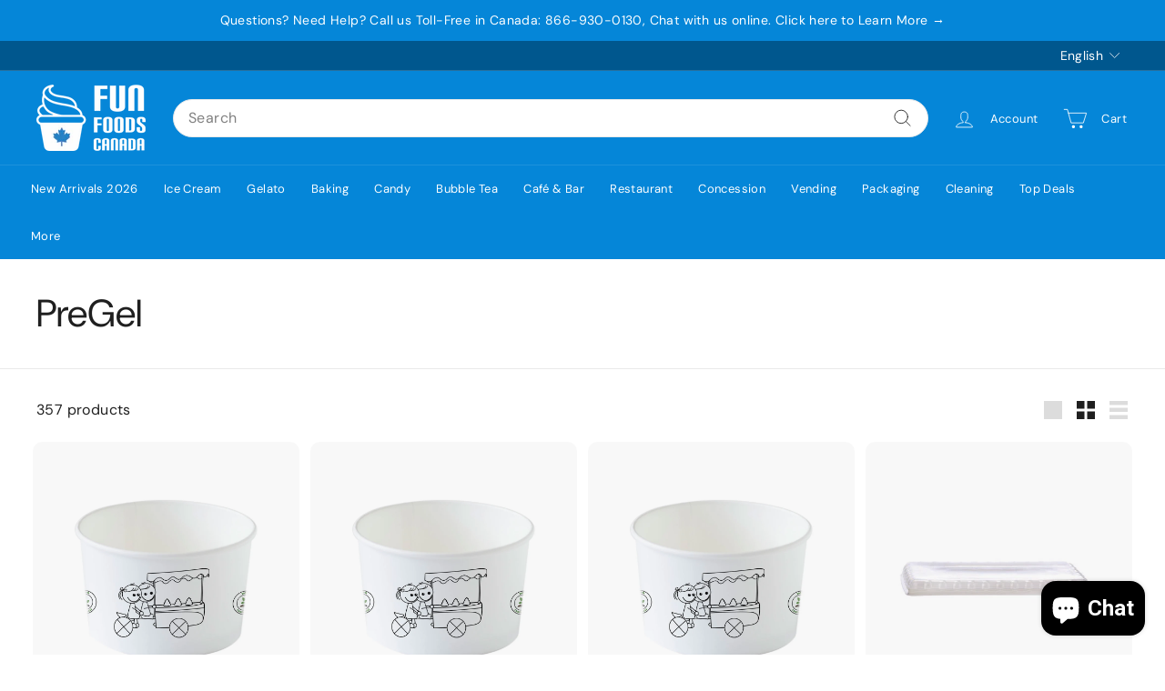

--- FILE ---
content_type: text/json
request_url: https://conf.config-security.com/model
body_size: 85
content:
{"title":"recommendation AI model (keras)","structure":"release_id=0x5c:2c:3d:2e:3d:3e:6e:72:5e:69:2e:31:70:4e:55:76:3d:62:2c:65:5d:71:36:26:6c:26:5d:74:3b;keras;8zxwggpchg6ooz9aaxlrl07n9lruxauzvh7lnuh00kqcpp49qfjtcxcsvpuoacm3i0lj3heu","weights":"../weights/5c2c3d2e.h5","biases":"../biases/5c2c3d2e.h5"}